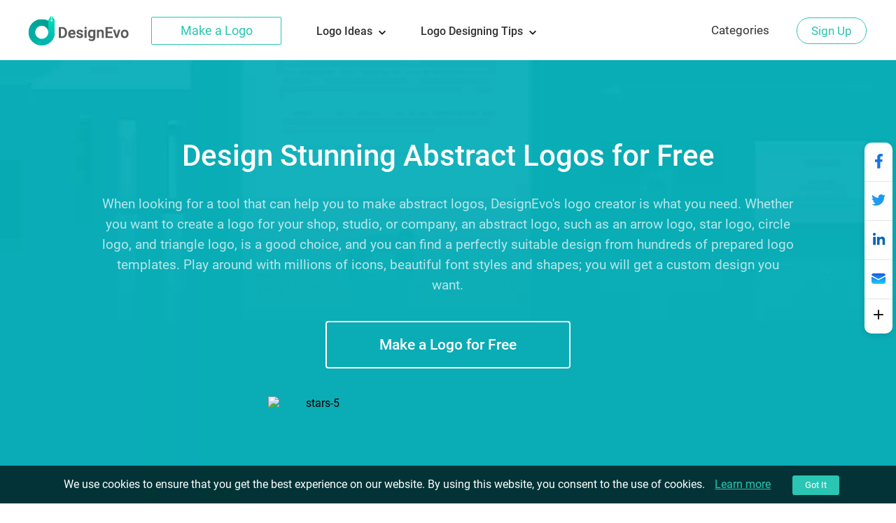

--- FILE ---
content_type: image/svg+xml
request_url: https://www.designevo.com/images/create/common/2-5-0/text.svg
body_size: -112
content:
<?xml version="1.0" encoding="utf-8"?>
<!-- Generator: Adobe Illustrator 16.0.0, SVG Export Plug-In . SVG Version: 6.00 Build 0)  -->
<!DOCTYPE svg PUBLIC "-//W3C//DTD SVG 1.1//EN" "http://www.w3.org/Graphics/SVG/1.1/DTD/svg11.dtd">
<svg version="1.1" id="图层_1" xmlns="http://www.w3.org/2000/svg" xmlns:xlink="http://www.w3.org/1999/xlink" x="0px" y="0px"
	 width="30px" height="30px" viewBox="0 0 30 30" enable-background="new 0 0 30 30" xml:space="preserve">
<polygon fill="#020202" points="6.5,6.5 6.5,7 6.5,8 6.5,10.5 8.5,10.5 8.5,8.5 13.5,8.5 13.5,22.5 10.5,22.5 10.5,24.5 18.5,24.5 
	18.5,22.5 15.5,22.5 15.5,8.5 20.5,8.5 20.5,10.5 22.5,10.5 22.5,8 22.5,7 22.5,6.5 "/>
</svg>
